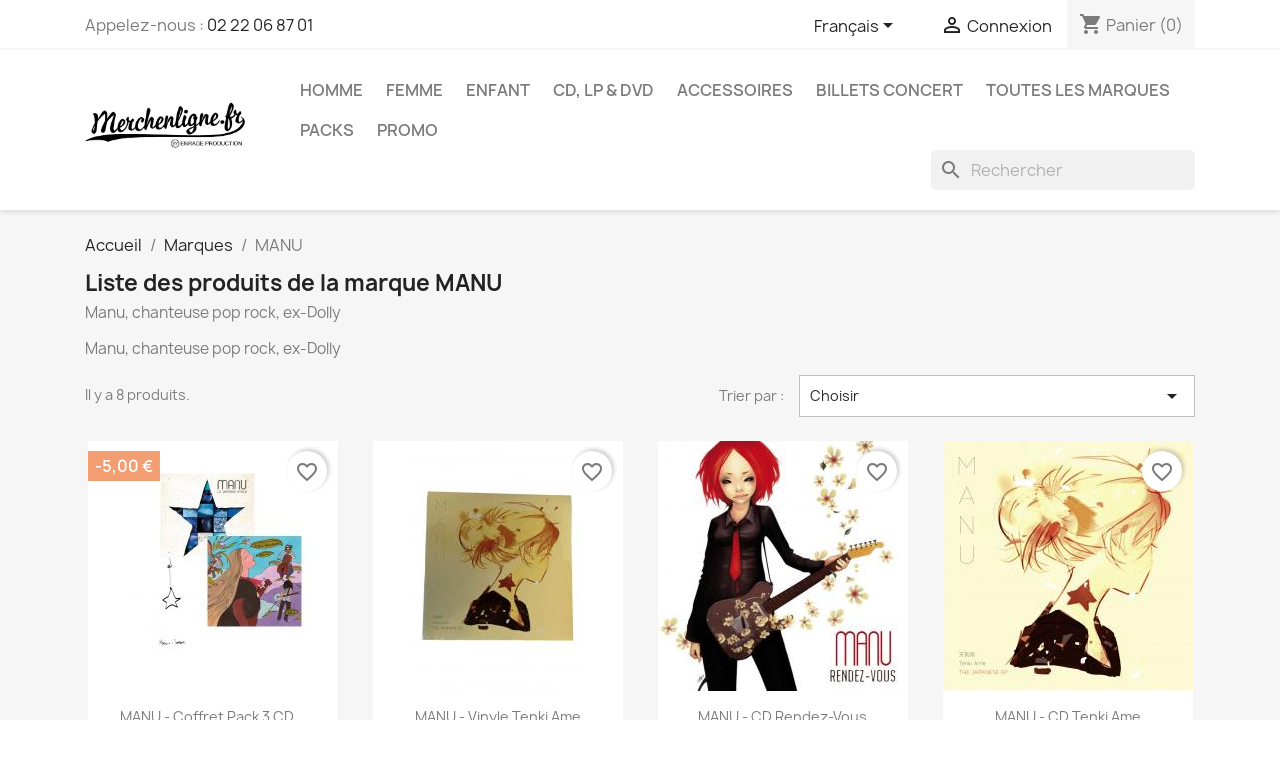

--- FILE ---
content_type: text/html; charset=utf-8
request_url: https://www.merchenligne.fr/enrage/fr/9_manu
body_size: 13067
content:
<!doctype html>
<html lang="fr-FR">

  <head>
    
      
  <meta charset="utf-8">


  <meta http-equiv="x-ua-compatible" content="ie=edge">



  <title>MANU</title>
  
    
  
  <meta name="description" content="manu">
  <meta name="keywords" content="manu ex dolly ;">
        <link rel="canonical" href="https://www.merchenligne.fr/enrage/fr/9_manu">
    
          <link rel="alternate" href="https://www.merchenligne.fr/enrage/fr/9_manu" hreflang="fr">
          <link rel="alternate" href="https://www.merchenligne.fr/enrage/en/9_manu" hreflang="en-us">
          <link rel="alternate" href="https://www.merchenligne.fr/enrage/qc/9_manu" hreflang="fr-ca">
      
  
  
    <script type="application/ld+json">
  {
    "@context": "https://schema.org",
    "@type": "Organization",
    "name" : "ENRAGE CORPORATION  - MERCHENLIGNE.FR",
    "url" : "https://www.merchenligne.fr/enrage/fr/"
         ,"logo": {
        "@type": "ImageObject",
        "url":"https://www.merchenligne.fr/enrage/img/les-enrages-productions-logo-1549898697.jpg"
      }
      }
</script>

<script type="application/ld+json">
  {
    "@context": "https://schema.org",
    "@type": "WebPage",
    "isPartOf": {
      "@type": "WebSite",
      "url":  "https://www.merchenligne.fr/enrage/fr/",
      "name": "ENRAGE CORPORATION  - MERCHENLIGNE.FR"
    },
    "name": "MANU",
    "url":  "https://www.merchenligne.fr/enrage/fr/9_manu"
  }
</script>


  <script type="application/ld+json">
    {
      "@context": "https://schema.org",
      "@type": "BreadcrumbList",
      "itemListElement": [
                  {
            "@type": "ListItem",
            "position": 1,
            "name": "Accueil",
            "item": "https://www.merchenligne.fr/enrage/fr/"
          },                  {
            "@type": "ListItem",
            "position": 2,
            "name": "Marques",
            "item": "https://www.merchenligne.fr/enrage/fr/marques"
          },                  {
            "@type": "ListItem",
            "position": 3,
            "name": "MANU",
            "item": "https://www.merchenligne.fr/enrage/fr/9_manu"
          }              ]
    }
  </script>
  
  
  
  <script type="application/ld+json">
  {
    "@context": "https://schema.org",
    "@type": "ItemList",
    "itemListElement": [
          {
        "@type": "ListItem",
        "position": 1,
        "name": "MANU - Coffret pack 3 CD Entre deux eaux, L&#039;horizon &amp; La dernière étoile",
        "url": "https://www.merchenligne.fr/enrage/fr/cd-dvd-lp/1449-cd-manu-coffret.html"
      },          {
        "@type": "ListItem",
        "position": 2,
        "name": "MANU - Vinyle Tenki Ame",
        "url": "https://www.merchenligne.fr/enrage/fr/cd-dvd-lp/1378-lp-manu-tenki-ame.html"
      },          {
        "@type": "ListItem",
        "position": 3,
        "name": "MANU - CD Rendez-vous",
        "url": "https://www.merchenligne.fr/enrage/fr/cd-dvd-lp/1377-cd-.html"
      },          {
        "@type": "ListItem",
        "position": 4,
        "name": "MANU - CD Tenki Ame",
        "url": "https://www.merchenligne.fr/enrage/fr/cd-dvd-lp/1376-cd-manu-tenki-ame.html"
      },          {
        "@type": "ListItem",
        "position": 5,
        "name": "MANU - CD La Vérité",
        "url": "https://www.merchenligne.fr/enrage/fr/cd-dvd-lp/1375-cd-la-verite.html"
      },          {
        "@type": "ListItem",
        "position": 6,
        "name": "MANU - CD La Dernière Etoile",
        "url": "https://www.merchenligne.fr/enrage/fr/cd-dvd-lp/1374-cd-la-derniere-etoile.html"
      },          {
        "@type": "ListItem",
        "position": 7,
        "name": "MANU - CD L&#039;Horizon",
        "url": "https://www.merchenligne.fr/enrage/fr/cd-dvd-lp/1373-cd-manu-l-horizon.html"
      },          {
        "@type": "ListItem",
        "position": 8,
        "name": "MANU - CD Entre Deux Eaux",
        "url": "https://www.merchenligne.fr/enrage/fr/cd-dvd-lp/1372-cd-manu-entre-deux-eaux.html"
      }        ]
  }
</script>

  
  
    
  

  
    <meta property="og:title" content="MANU" />
    <meta property="og:description" content="manu" />
    <meta property="og:url" content="https://www.merchenligne.fr/enrage/fr/9_manu" />
    <meta property="og:site_name" content="ENRAGE CORPORATION  - MERCHENLIGNE.FR" />
    <meta property="og:type" content="website" />    



  <meta name="viewport" content="width=device-width, initial-scale=1">



  <link rel="icon" type="image/vnd.microsoft.icon" href="https://www.merchenligne.fr/enrage/img/favicon-1.ico?1553615159">
  <link rel="shortcut icon" type="image/x-icon" href="https://www.merchenligne.fr/enrage/img/favicon-1.ico?1553615159">



    <link rel="stylesheet" href="https://www.merchenligne.fr/enrage/themes/classic/assets/css/theme.css" type="text/css" media="all">
  <link rel="stylesheet" href="https://www.merchenligne.fr/enrage/modules/blockreassurance/views/dist/front.css" type="text/css" media="all">
  <link rel="stylesheet" href="https://www.merchenligne.fr/enrage/modules/ps_socialfollow/views/css/ps_socialfollow.css" type="text/css" media="all">
  <link rel="stylesheet" href="https://www.merchenligne.fr/enrage/modules/ps_searchbar/ps_searchbar.css" type="text/css" media="all">
  <link rel="stylesheet" href="https://www.merchenligne.fr/enrage/modules/ps_facetedsearch/views/dist/front.css" type="text/css" media="all">
  <link rel="stylesheet" href="https://www.merchenligne.fr/enrage/modules/productcomments/views/css/productcomments.css" type="text/css" media="all">
  <link rel="stylesheet" href="https://www.merchenligne.fr/enrage/js/jquery/ui/themes/base/minified/jquery-ui.min.css" type="text/css" media="all">
  <link rel="stylesheet" href="https://www.merchenligne.fr/enrage/js/jquery/ui/themes/base/minified/jquery.ui.theme.min.css" type="text/css" media="all">
  <link rel="stylesheet" href="https://www.merchenligne.fr/enrage/modules/blockwishlist/public/wishlist.css" type="text/css" media="all">
  <link rel="stylesheet" href="https://www.merchenligne.fr/enrage/modules/ps_imageslider/css/homeslider.css" type="text/css" media="all">




  

  <script type="text/javascript">
        var blockwishlistController = "https:\/\/www.merchenligne.fr\/enrage\/fr\/module\/blockwishlist\/action";
        var prestashop = {"cart":{"products":[],"totals":{"total":{"type":"total","label":"Total","amount":0,"value":"0,00\u00a0\u20ac"},"total_including_tax":{"type":"total","label":"Total TTC","amount":0,"value":"0,00\u00a0\u20ac"},"total_excluding_tax":{"type":"total","label":"Total HT :","amount":0,"value":"0,00\u00a0\u20ac"}},"subtotals":{"products":{"type":"products","label":"Sous-total","amount":0,"value":"0,00\u00a0\u20ac"},"discounts":null,"shipping":{"type":"shipping","label":"Livraison","amount":0,"value":""},"tax":null},"products_count":0,"summary_string":"0 articles","vouchers":{"allowed":1,"added":[]},"discounts":[],"minimalPurchase":0.5,"minimalPurchaseRequired":"Un montant total de 0,50\u00a0\u20ac HT minimum est requis pour valider votre commande. Le montant actuel de votre commande est de 0,00\u00a0\u20ac HT."},"currency":{"id":1,"name":"Euro","iso_code":"EUR","iso_code_num":"978","sign":"\u20ac"},"customer":{"lastname":null,"firstname":null,"email":null,"birthday":null,"newsletter":null,"newsletter_date_add":null,"optin":null,"website":null,"company":null,"siret":null,"ape":null,"is_logged":false,"gender":{"type":null,"name":null},"addresses":[]},"country":{"id_zone":"9","id_currency":"0","call_prefix":"33","iso_code":"FR","active":"1","contains_states":"0","need_identification_number":"0","need_zip_code":"1","zip_code_format":"NNNNN","display_tax_label":"1","name":"France","id":8},"language":{"name":"Fran\u00e7ais (French)","iso_code":"fr","locale":"fr-FR","language_code":"fr","active":"1","is_rtl":"0","date_format_lite":"d\/m\/Y","date_format_full":"d\/m\/Y H:i:s","id":1},"page":{"title":"","canonical":"https:\/\/www.merchenligne.fr\/enrage\/fr\/9_manu","meta":{"title":"MANU","description":"manu","keywords":"manu ex dolly ;","robots":"index"},"page_name":"manufacturer","body_classes":{"lang-fr":true,"lang-rtl":false,"country-FR":true,"currency-EUR":true,"layout-full-width":true,"page-manufacturer":true,"tax-display-enabled":true,"page-customer-account":false,"manufacturer-id-9":true,"manufacturer-MANU":true},"admin_notifications":[],"password-policy":{"feedbacks":{"0":"Tr\u00e8s faible","1":"Faible","2":"Moyenne","3":"Fort","4":"Tr\u00e8s fort","Straight rows of keys are easy to guess":"Les suites de touches sur le clavier sont faciles \u00e0 deviner","Short keyboard patterns are easy to guess":"Les mod\u00e8les courts sur le clavier sont faciles \u00e0 deviner.","Use a longer keyboard pattern with more turns":"Utilisez une combinaison de touches plus longue et plus complexe.","Repeats like \"aaa\" are easy to guess":"Les r\u00e9p\u00e9titions (ex. : \"aaa\") sont faciles \u00e0 deviner.","Repeats like \"abcabcabc\" are only slightly harder to guess than \"abc\"":"Les r\u00e9p\u00e9titions (ex. : \"abcabcabc\") sont seulement un peu plus difficiles \u00e0 deviner que \"abc\".","Sequences like abc or 6543 are easy to guess":"Les s\u00e9quences (ex. : abc ou 6543) sont faciles \u00e0 deviner.","Recent years are easy to guess":"Les ann\u00e9es r\u00e9centes sont faciles \u00e0 deviner.","Dates are often easy to guess":"Les dates sont souvent faciles \u00e0 deviner.","This is a top-10 common password":"Ce mot de passe figure parmi les 10 mots de passe les plus courants.","This is a top-100 common password":"Ce mot de passe figure parmi les 100 mots de passe les plus courants.","This is a very common password":"Ceci est un mot de passe tr\u00e8s courant.","This is similar to a commonly used password":"Ce mot de passe est similaire \u00e0 un mot de passe couramment utilis\u00e9.","A word by itself is easy to guess":"Un mot seul est facile \u00e0 deviner.","Names and surnames by themselves are easy to guess":"Les noms et les surnoms seuls sont faciles \u00e0 deviner.","Common names and surnames are easy to guess":"Les noms et les pr\u00e9noms courants sont faciles \u00e0 deviner.","Use a few words, avoid common phrases":"Utilisez quelques mots, \u00e9vitez les phrases courantes.","No need for symbols, digits, or uppercase letters":"Pas besoin de symboles, de chiffres ou de majuscules.","Avoid repeated words and characters":"\u00c9viter de r\u00e9p\u00e9ter les mots et les caract\u00e8res.","Avoid sequences":"\u00c9viter les s\u00e9quences.","Avoid recent years":"\u00c9vitez les ann\u00e9es r\u00e9centes.","Avoid years that are associated with you":"\u00c9vitez les ann\u00e9es qui vous sont associ\u00e9es.","Avoid dates and years that are associated with you":"\u00c9vitez les dates et les ann\u00e9es qui vous sont associ\u00e9es.","Capitalization doesn't help very much":"Les majuscules ne sont pas tr\u00e8s utiles.","All-uppercase is almost as easy to guess as all-lowercase":"Un mot de passe tout en majuscules est presque aussi facile \u00e0 deviner qu'un mot de passe tout en minuscules.","Reversed words aren't much harder to guess":"Les mots invers\u00e9s ne sont pas beaucoup plus difficiles \u00e0 deviner.","Predictable substitutions like '@' instead of 'a' don't help very much":"Les substitutions pr\u00e9visibles comme '\"@\" au lieu de \"a\" n'aident pas beaucoup.","Add another word or two. Uncommon words are better.":"Ajoutez un autre mot ou deux. Pr\u00e9f\u00e9rez les mots peu courants."}}},"shop":{"name":"ENRAGE CORPORATION  - MERCHENLIGNE.FR","logo":"https:\/\/www.merchenligne.fr\/enrage\/img\/les-enrages-productions-logo-1549898697.jpg","stores_icon":"https:\/\/www.merchenligne.fr\/enrage\/img\/logo_stores.png","favicon":"https:\/\/www.merchenligne.fr\/enrage\/img\/favicon-1.ico"},"core_js_public_path":"\/themes\/","urls":{"base_url":"https:\/\/www.merchenligne.fr\/enrage\/","current_url":"https:\/\/www.merchenligne.fr\/enrage\/fr\/9_manu","shop_domain_url":"https:\/\/www.merchenligne.fr","img_ps_url":"https:\/\/www.merchenligne.fr\/enrage\/img\/","img_cat_url":"https:\/\/www.merchenligne.fr\/enrage\/img\/c\/","img_lang_url":"https:\/\/www.merchenligne.fr\/enrage\/img\/l\/","img_prod_url":"https:\/\/www.merchenligne.fr\/enrage\/img\/p\/","img_manu_url":"https:\/\/www.merchenligne.fr\/enrage\/img\/m\/","img_sup_url":"https:\/\/www.merchenligne.fr\/enrage\/img\/su\/","img_ship_url":"https:\/\/www.merchenligne.fr\/enrage\/img\/s\/","img_store_url":"https:\/\/www.merchenligne.fr\/enrage\/img\/st\/","img_col_url":"https:\/\/www.merchenligne.fr\/enrage\/img\/co\/","img_url":"https:\/\/www.merchenligne.fr\/enrage\/themes\/classic\/assets\/img\/","css_url":"https:\/\/www.merchenligne.fr\/enrage\/themes\/classic\/assets\/css\/","js_url":"https:\/\/www.merchenligne.fr\/enrage\/themes\/classic\/assets\/js\/","pic_url":"https:\/\/www.merchenligne.fr\/enrage\/upload\/","theme_assets":"https:\/\/www.merchenligne.fr\/enrage\/themes\/classic\/assets\/","theme_dir":"https:\/\/www.merchenligne.fr\/enrage\/themes\/classic\/","pages":{"address":"https:\/\/www.merchenligne.fr\/enrage\/fr\/adresse","addresses":"https:\/\/www.merchenligne.fr\/enrage\/fr\/adresses","authentication":"https:\/\/www.merchenligne.fr\/enrage\/fr\/connexion","manufacturer":"https:\/\/www.merchenligne.fr\/enrage\/fr\/marques","cart":"https:\/\/www.merchenligne.fr\/enrage\/fr\/panier","category":"https:\/\/www.merchenligne.fr\/enrage\/fr\/index.php?controller=category","cms":"https:\/\/www.merchenligne.fr\/enrage\/fr\/index.php?controller=cms","contact":"https:\/\/www.merchenligne.fr\/enrage\/fr\/nous-contacter","discount":"https:\/\/www.merchenligne.fr\/enrage\/fr\/reduction","guest_tracking":"https:\/\/www.merchenligne.fr\/enrage\/fr\/suivi-commande-invite","history":"https:\/\/www.merchenligne.fr\/enrage\/fr\/historique-commandes","identity":"https:\/\/www.merchenligne.fr\/enrage\/fr\/identite","index":"https:\/\/www.merchenligne.fr\/enrage\/fr\/","my_account":"https:\/\/www.merchenligne.fr\/enrage\/fr\/mon-compte","order_confirmation":"https:\/\/www.merchenligne.fr\/enrage\/fr\/confirmation-commande","order_detail":"https:\/\/www.merchenligne.fr\/enrage\/fr\/index.php?controller=order-detail","order_follow":"https:\/\/www.merchenligne.fr\/enrage\/fr\/suivi-commande","order":"https:\/\/www.merchenligne.fr\/enrage\/fr\/commande","order_return":"https:\/\/www.merchenligne.fr\/enrage\/fr\/index.php?controller=order-return","order_slip":"https:\/\/www.merchenligne.fr\/enrage\/fr\/avoirs","pagenotfound":"https:\/\/www.merchenligne.fr\/enrage\/fr\/page-introuvable","password":"https:\/\/www.merchenligne.fr\/enrage\/fr\/recuperation-mot-de-passe","pdf_invoice":"https:\/\/www.merchenligne.fr\/enrage\/fr\/index.php?controller=pdf-invoice","pdf_order_return":"https:\/\/www.merchenligne.fr\/enrage\/fr\/index.php?controller=pdf-order-return","pdf_order_slip":"https:\/\/www.merchenligne.fr\/enrage\/fr\/index.php?controller=pdf-order-slip","prices_drop":"https:\/\/www.merchenligne.fr\/enrage\/fr\/promotions","product":"https:\/\/www.merchenligne.fr\/enrage\/fr\/index.php?controller=product","registration":"https:\/\/www.merchenligne.fr\/enrage\/fr\/index.php?controller=registration","search":"https:\/\/www.merchenligne.fr\/enrage\/fr\/recherche","sitemap":"https:\/\/www.merchenligne.fr\/enrage\/fr\/Plan du site","stores":"https:\/\/www.merchenligne.fr\/enrage\/fr\/magasins","supplier":"https:\/\/www.merchenligne.fr\/enrage\/fr\/fournisseur","new_products":"https:\/\/www.merchenligne.fr\/enrage\/fr\/nouveaux-produits","brands":"https:\/\/www.merchenligne.fr\/enrage\/fr\/marques","register":"https:\/\/www.merchenligne.fr\/enrage\/fr\/index.php?controller=registration","order_login":"https:\/\/www.merchenligne.fr\/enrage\/fr\/commande?login=1"},"alternative_langs":{"fr":"https:\/\/www.merchenligne.fr\/enrage\/fr\/9_manu","en-us":"https:\/\/www.merchenligne.fr\/enrage\/en\/9_manu","fr-ca":"https:\/\/www.merchenligne.fr\/enrage\/qc\/9_manu"},"actions":{"logout":"https:\/\/www.merchenligne.fr\/enrage\/fr\/?mylogout="},"no_picture_image":{"bySize":{"small_default":{"url":"https:\/\/www.merchenligne.fr\/enrage\/img\/p\/fr-default-small_default.jpg","width":98,"height":98},"cart_default":{"url":"https:\/\/www.merchenligne.fr\/enrage\/img\/p\/fr-default-cart_default.jpg","width":125,"height":125},"home_default":{"url":"https:\/\/www.merchenligne.fr\/enrage\/img\/p\/fr-default-home_default.jpg","width":250,"height":250},"medium_default":{"url":"https:\/\/www.merchenligne.fr\/enrage\/img\/p\/fr-default-medium_default.jpg","width":452,"height":452},"large_default":{"url":"https:\/\/www.merchenligne.fr\/enrage\/img\/p\/fr-default-large_default.jpg","width":800,"height":800}},"small":{"url":"https:\/\/www.merchenligne.fr\/enrage\/img\/p\/fr-default-small_default.jpg","width":98,"height":98},"medium":{"url":"https:\/\/www.merchenligne.fr\/enrage\/img\/p\/fr-default-home_default.jpg","width":250,"height":250},"large":{"url":"https:\/\/www.merchenligne.fr\/enrage\/img\/p\/fr-default-large_default.jpg","width":800,"height":800},"legend":""}},"configuration":{"display_taxes_label":true,"display_prices_tax_incl":true,"is_catalog":false,"show_prices":true,"opt_in":{"partner":false},"quantity_discount":{"type":"price","label":"Prix unitaire"},"voucher_enabled":1,"return_enabled":1},"field_required":[],"breadcrumb":{"links":[{"title":"Accueil","url":"https:\/\/www.merchenligne.fr\/enrage\/fr\/"},{"title":"Marques","url":"https:\/\/www.merchenligne.fr\/enrage\/fr\/marques"},{"title":"MANU","url":"https:\/\/www.merchenligne.fr\/enrage\/fr\/9_manu"}],"count":3},"link":{"protocol_link":"https:\/\/","protocol_content":"https:\/\/"},"time":1769289797,"static_token":"16629954cb78c694ba96b48ace6166a3","token":"64d2e342860a85658d711814f07ab065","debug":false};
        var productsAlreadyTagged = [];
        var psemailsubscription_subscription = "https:\/\/www.merchenligne.fr\/enrage\/fr\/module\/ps_emailsubscription\/subscription";
        var psr_icon_color = "#F19D76";
        var removeFromWishlistUrl = "https:\/\/www.merchenligne.fr\/enrage\/fr\/module\/blockwishlist\/action?action=deleteProductFromWishlist";
        var wishlistAddProductToCartUrl = "https:\/\/www.merchenligne.fr\/enrage\/fr\/module\/blockwishlist\/action?action=addProductToCart";
        var wishlistUrl = "https:\/\/www.merchenligne.fr\/enrage\/fr\/module\/blockwishlist\/view";
      </script>



  


    
  </head>

  <body id="manufacturer" class="lang-fr country-fr currency-eur layout-full-width page-manufacturer tax-display-enabled manufacturer-id-9 manufacturer-manu">

    
      
    

    <main>
      
              

      <header id="header">
        
          
  <div class="header-banner">
    
  </div>



  <nav class="header-nav">
    <div class="container">
      <div class="row">
        <div class="hidden-sm-down">
          <div class="col-md-5 col-xs-12">
            <div id="_desktop_contact_link">
  <div id="contact-link">
                Appelez-nous : <a href='tel:0222068701'>02 22 06 87 01</a>
      </div>
</div>

          </div>
          <div class="col-md-7 right-nav">
              <div id="_desktop_language_selector">
  <div class="language-selector-wrapper">
    <span id="language-selector-label" class="hidden-md-up">Langue :</span>
    <div class="language-selector dropdown js-dropdown">
      <button data-toggle="dropdown" class="hidden-sm-down btn-unstyle" aria-haspopup="true" aria-expanded="false" aria-label="Sélecteur de langue">
        <span class="expand-more">Français</span>
        <i class="material-icons expand-more">&#xE5C5;</i>
      </button>
      <ul class="dropdown-menu hidden-sm-down" aria-labelledby="language-selector-label">
                  <li  class="current" >
            <a href="https://www.merchenligne.fr/enrage/fr/9_manu" class="dropdown-item" data-iso-code="fr">Français</a>
          </li>
                  <li >
            <a href="https://www.merchenligne.fr/enrage/en/9_manu" class="dropdown-item" data-iso-code="en">English</a>
          </li>
                  <li >
            <a href="https://www.merchenligne.fr/enrage/qc/9_manu" class="dropdown-item" data-iso-code="qc">Français CA</a>
          </li>
              </ul>
      <select class="link hidden-md-up" aria-labelledby="language-selector-label">
                  <option value="https://www.merchenligne.fr/enrage/fr/9_manu" selected="selected" data-iso-code="fr">
            Français
          </option>
                  <option value="https://www.merchenligne.fr/enrage/en/9_manu" data-iso-code="en">
            English
          </option>
                  <option value="https://www.merchenligne.fr/enrage/qc/9_manu" data-iso-code="qc">
            Français CA
          </option>
              </select>
    </div>
  </div>
</div>
<div id="_desktop_user_info">
  <div class="user-info">
          <a
        href="https://www.merchenligne.fr/enrage/fr/connexion?back=https%3A%2F%2Fwww.merchenligne.fr%2Fenrage%2Ffr%2F9_manu"
        title="Identifiez-vous"
        rel="nofollow"
      >
        <i class="material-icons">&#xE7FF;</i>
        <span class="hidden-sm-down">Connexion</span>
      </a>
      </div>
</div>
<div id="_desktop_cart">
  <div class="blockcart cart-preview inactive" data-refresh-url="//www.merchenligne.fr/enrage/fr/module/ps_shoppingcart/ajax">
    <div class="header">
              <i class="material-icons shopping-cart" aria-hidden="true">shopping_cart</i>
        <span class="hidden-sm-down">Panier</span>
        <span class="cart-products-count">(0)</span>
          </div>
  </div>
</div>

          </div>
        </div>
        <div class="hidden-md-up text-sm-center mobile">
          <div class="float-xs-left" id="menu-icon">
            <i class="material-icons d-inline">&#xE5D2;</i>
          </div>
          <div class="float-xs-right" id="_mobile_cart"></div>
          <div class="float-xs-right" id="_mobile_user_info"></div>
          <div class="top-logo" id="_mobile_logo"></div>
          <div class="clearfix"></div>
        </div>
      </div>
    </div>
  </nav>



  <div class="header-top">
    <div class="container">
       <div class="row">
        <div class="col-md-2 hidden-sm-down" id="_desktop_logo">
                                    
  <a href="https://www.merchenligne.fr/enrage/fr/">
    <img
      class="logo img-fluid"
      src="https://www.merchenligne.fr/enrage/img/les-enrages-productions-logo-1549898697.jpg"
      alt="ENRAGE CORPORATION  - MERCHENLIGNE.FR"
      width="2000"
      height="846">
  </a>

                              </div>
        <div class="header-top-right col-md-10 col-sm-12 position-static">
          

<div class="menu js-top-menu position-static hidden-sm-down" id="_desktop_top_menu">
    
          <ul class="top-menu" id="top-menu" data-depth="0">
                    <li class="category" id="category-1025">
                          <a
                class="dropdown-item"
                href="https://www.merchenligne.fr/enrage/fr/1025-homme" data-depth="0"
                              >
                                                                      <span class="float-xs-right hidden-md-up">
                    <span data-target="#top_sub_menu_45441" data-toggle="collapse" class="navbar-toggler collapse-icons">
                      <i class="material-icons add">&#xE313;</i>
                      <i class="material-icons remove">&#xE316;</i>
                    </span>
                  </span>
                                Homme
              </a>
                            <div  class="popover sub-menu js-sub-menu collapse" id="top_sub_menu_45441">
                
          <ul class="top-menu"  data-depth="1">
                    <li class="category" id="category-1027">
                          <a
                class="dropdown-item dropdown-submenu"
                href="https://www.merchenligne.fr/enrage/fr/1027-t-shirts-hommes" data-depth="1"
                              >
                                T-shirts
              </a>
                          </li>
                    <li class="category" id="category-1038">
                          <a
                class="dropdown-item dropdown-submenu"
                href="https://www.merchenligne.fr/enrage/fr/1038-sweats" data-depth="1"
                              >
                                Sweats
              </a>
                          </li>
                    <li class="category" id="category-1035">
                          <a
                class="dropdown-item dropdown-submenu"
                href="https://www.merchenligne.fr/enrage/fr/1035-polos" data-depth="1"
                              >
                                Polos
              </a>
                          </li>
              </ul>
    
              </div>
                          </li>
                    <li class="category" id="category-1026">
                          <a
                class="dropdown-item"
                href="https://www.merchenligne.fr/enrage/fr/1026-femmes" data-depth="0"
                              >
                                                                      <span class="float-xs-right hidden-md-up">
                    <span data-target="#top_sub_menu_86659" data-toggle="collapse" class="navbar-toggler collapse-icons">
                      <i class="material-icons add">&#xE313;</i>
                      <i class="material-icons remove">&#xE316;</i>
                    </span>
                  </span>
                                Femme
              </a>
                            <div  class="popover sub-menu js-sub-menu collapse" id="top_sub_menu_86659">
                
          <ul class="top-menu"  data-depth="1">
                    <li class="category" id="category-1033">
                          <a
                class="dropdown-item dropdown-submenu"
                href="https://www.merchenligne.fr/enrage/fr/1033-t-shirts-femme" data-depth="1"
                              >
                                T-shirts
              </a>
                          </li>
                    <li class="category" id="category-1036">
                          <a
                class="dropdown-item dropdown-submenu"
                href="https://www.merchenligne.fr/enrage/fr/1036-polos" data-depth="1"
                              >
                                Polos
              </a>
                          </li>
                    <li class="category" id="category-1040">
                          <a
                class="dropdown-item dropdown-submenu"
                href="https://www.merchenligne.fr/enrage/fr/1040-sweats_femme" data-depth="1"
                              >
                                Sweats
              </a>
                          </li>
                    <li class="category" id="category-1039">
                          <a
                class="dropdown-item dropdown-submenu"
                href="https://www.merchenligne.fr/enrage/fr/1039-robes" data-depth="1"
                              >
                                Robes
              </a>
                          </li>
              </ul>
    
              </div>
                          </li>
                    <li class="category" id="category-1034">
                          <a
                class="dropdown-item"
                href="https://www.merchenligne.fr/enrage/fr/1034-enfant" data-depth="0"
                              >
                                Enfant
              </a>
                          </li>
                    <li class="category" id="category-1001">
                          <a
                class="dropdown-item"
                href="https://www.merchenligne.fr/enrage/fr/1001-cd-dvd-lp" data-depth="0"
                              >
                                                                      <span class="float-xs-right hidden-md-up">
                    <span data-target="#top_sub_menu_83632" data-toggle="collapse" class="navbar-toggler collapse-icons">
                      <i class="material-icons add">&#xE313;</i>
                      <i class="material-icons remove">&#xE316;</i>
                    </span>
                  </span>
                                CD, LP &amp; DVD
              </a>
                            <div  class="popover sub-menu js-sub-menu collapse" id="top_sub_menu_83632">
                
          <ul class="top-menu"  data-depth="1">
                    <li class="category" id="category-1077">
                          <a
                class="dropdown-item dropdown-submenu"
                href="https://www.merchenligne.fr/enrage/fr/1077-cd" data-depth="1"
                              >
                                CD
              </a>
                          </li>
                    <li class="category" id="category-1078">
                          <a
                class="dropdown-item dropdown-submenu"
                href="https://www.merchenligne.fr/enrage/fr/1078-lp" data-depth="1"
                              >
                                LP
              </a>
                          </li>
                    <li class="category" id="category-1079">
                          <a
                class="dropdown-item dropdown-submenu"
                href="https://www.merchenligne.fr/enrage/fr/1079-dvd" data-depth="1"
                              >
                                DVD
              </a>
                          </li>
                    <li class="category" id="category-1080">
                          <a
                class="dropdown-item dropdown-submenu"
                href="https://www.merchenligne.fr/enrage/fr/1080-cassettes" data-depth="1"
                              >
                                Cassette
              </a>
                          </li>
              </ul>
    
              </div>
                          </li>
                    <li class="category" id="category-1002">
                          <a
                class="dropdown-item"
                href="https://www.merchenligne.fr/enrage/fr/1002-accessoires" data-depth="0"
                              >
                                                                      <span class="float-xs-right hidden-md-up">
                    <span data-target="#top_sub_menu_63316" data-toggle="collapse" class="navbar-toggler collapse-icons">
                      <i class="material-icons add">&#xE313;</i>
                      <i class="material-icons remove">&#xE316;</i>
                    </span>
                  </span>
                                Accessoires
              </a>
                            <div  class="popover sub-menu js-sub-menu collapse" id="top_sub_menu_63316">
                
          <ul class="top-menu"  data-depth="1">
                    <li class="category" id="category-1005">
                          <a
                class="dropdown-item dropdown-submenu"
                href="https://www.merchenligne.fr/enrage/fr/1005-divers" data-depth="1"
                              >
                                Divers
              </a>
                          </li>
                    <li class="category" id="category-1010">
                          <a
                class="dropdown-item dropdown-submenu"
                href="https://www.merchenligne.fr/enrage/fr/1010-patchs" data-depth="1"
                              >
                                Patchs
              </a>
                          </li>
                    <li class="category" id="category-1037">
                          <a
                class="dropdown-item dropdown-submenu"
                href="https://www.merchenligne.fr/enrage/fr/1037-casquette-bonnets" data-depth="1"
                              >
                                Casquettes &amp; Bonnets
              </a>
                          </li>
                    <li class="category" id="category-1009">
                          <a
                class="dropdown-item dropdown-submenu"
                href="https://www.merchenligne.fr/enrage/fr/1009-affiches" data-depth="1"
                              >
                                Affiches
              </a>
                          </li>
                    <li class="category" id="category-1081">
                          <a
                class="dropdown-item dropdown-submenu"
                href="https://www.merchenligne.fr/enrage/fr/1081-bieres" data-depth="1"
                              >
                                Bières
              </a>
                          </li>
              </ul>
    
              </div>
                          </li>
                    <li class="category" id="category-1000">
                          <a
                class="dropdown-item"
                href="https://www.merchenligne.fr/enrage/fr/1000-billet-concert" data-depth="0"
                              >
                                Billets concert
              </a>
                          </li>
                    <li class="manufacturers" id="manufacturers">
                          <a
                class="dropdown-item"
                href="https://www.merchenligne.fr/enrage/fr/marques" data-depth="0"
                              >
                                                                      <span class="float-xs-right hidden-md-up">
                    <span data-target="#top_sub_menu_4742" data-toggle="collapse" class="navbar-toggler collapse-icons">
                      <i class="material-icons add">&#xE313;</i>
                      <i class="material-icons remove">&#xE316;</i>
                    </span>
                  </span>
                                Toutes les marques
              </a>
                            <div  class="popover sub-menu js-sub-menu collapse" id="top_sub_menu_4742">
                
          <ul class="top-menu"  data-depth="1">
                    <li class="manufacturer" id="manufacturer-6">
                          <a
                class="dropdown-item dropdown-submenu"
                href="https://www.merchenligne.fr/enrage/fr/6_divers-artistes" data-depth="1"
                              >
                                DIVERS ARTISTES
              </a>
                          </li>
                    <li class="manufacturer" id="manufacturer-11">
                          <a
                class="dropdown-item dropdown-submenu"
                href="https://www.merchenligne.fr/enrage/fr/11_elmer-food-beat" data-depth="1"
                              >
                                ELMER FOOD BEAT
              </a>
                          </li>
                    <li class="manufacturer" id="manufacturer-5">
                          <a
                class="dropdown-item dropdown-submenu"
                href="https://www.merchenligne.fr/enrage/fr/5_le-bal-des-enrages" data-depth="1"
                              >
                                LE BAL DES ENRAGES
              </a>
                          </li>
                    <li class="manufacturer current " id="manufacturer-9">
                          <a
                class="dropdown-item dropdown-submenu"
                href="https://www.merchenligne.fr/enrage/fr/9_manu" data-depth="1"
                              >
                                MANU
              </a>
                          </li>
                    <li class="manufacturer" id="manufacturer-10">
                          <a
                class="dropdown-item dropdown-submenu"
                href="https://www.merchenligne.fr/enrage/fr/10_nashville-pussy" data-depth="1"
                              >
                                NASHVILLE PUSSY
              </a>
                          </li>
                    <li class="manufacturer" id="manufacturer-7">
                          <a
                class="dropdown-item dropdown-submenu"
                href="https://www.merchenligne.fr/enrage/fr/7_no-one-is-innocent" data-depth="1"
                              >
                                NO ONE IS INNOCENT
              </a>
                          </li>
                    <li class="manufacturer" id="manufacturer-8">
                          <a
                class="dropdown-item dropdown-submenu"
                href="https://www.merchenligne.fr/enrage/fr/8_sons-of-o-flaherty" data-depth="1"
                              >
                                SONS OF O&#039;FLAHERTY
              </a>
                          </li>
                    <li class="manufacturer" id="manufacturer-1">
                          <a
                class="dropdown-item dropdown-submenu"
                href="https://www.merchenligne.fr/enrage/fr/1_tagada-jones" data-depth="1"
                              >
                                TAGADA JONES
              </a>
                          </li>
                    <li class="manufacturer" id="manufacturer-3">
                          <a
                class="dropdown-item dropdown-submenu"
                href="https://www.merchenligne.fr/enrage/fr/3_ultra-vomit" data-depth="1"
                              >
                                ULTRA VOMIT
              </a>
                          </li>
              </ul>
    
              </div>
                          </li>
                    <li class="category" id="category-1084">
                          <a
                class="dropdown-item"
                href="https://www.merchenligne.fr/enrage/fr/1084-packs" data-depth="0"
                              >
                                Packs
              </a>
                          </li>
                    <li class="category" id="category-1085">
                          <a
                class="dropdown-item"
                href="https://www.merchenligne.fr/enrage/fr/1085-promo" data-depth="0"
                              >
                                Promo
              </a>
                          </li>
              </ul>
    
    <div class="clearfix"></div>
</div>
<div id="search_widget" class="search-widgets" data-search-controller-url="//www.merchenligne.fr/enrage/fr/recherche">
  <form method="get" action="//www.merchenligne.fr/enrage/fr/recherche">
    <input type="hidden" name="controller" value="search">
    <i class="material-icons search" aria-hidden="true">search</i>
    <input type="text" name="s" value="" placeholder="Rechercher" aria-label="Rechercher">
    <i class="material-icons clear" aria-hidden="true">clear</i>
  </form>
</div>

        </div>
      </div>
      <div id="mobile_top_menu_wrapper" class="row hidden-md-up" style="display:none;">
        <div class="js-top-menu mobile" id="_mobile_top_menu"></div>
        <div class="js-top-menu-bottom">
          <div id="_mobile_currency_selector"></div>
          <div id="_mobile_language_selector"></div>
          <div id="_mobile_contact_link"></div>
        </div>
      </div>
    </div>
  </div>
  

        
      </header>

      <section id="wrapper">
        
          
<aside id="notifications">
  <div class="notifications-container container">
    
    
    
      </div>
</aside>
        

        
        <div class="container">
          
            <nav data-depth="3" class="breadcrumb">
  <ol>
    
              
          <li>
                          <a href="https://www.merchenligne.fr/enrage/fr/"><span>Accueil</span></a>
                      </li>
        
              
          <li>
                          <a href="https://www.merchenligne.fr/enrage/fr/marques"><span>Marques</span></a>
                      </li>
        
              
          <li>
                          <span>MANU</span>
                      </li>
        
          
  </ol>
</nav>
          

          <div class="row">
            

            
  <div id="content-wrapper" class="js-content-wrapper col-xs-12">
    
    
  <section id="main">

    
  <h1>Liste des produits de la marque MANU</h1>
  <div id="manufacturer-short_description"><p>Manu, chanteuse pop rock, ex-Dolly</p></div>
  <div id="manufacturer-description"><p>Manu, chanteuse pop rock, ex-Dolly</p></div>


    
          
    
    

    <section id="products">
      
        
          <div id="js-product-list-top" class="row products-selection">
  <div class="col-lg-5 hidden-sm-down total-products">
          <p>Il y a 8 produits.</p>
      </div>
  <div class="col-lg-7">
    <div class="row sort-by-row">
      
        <span class="col-sm-3 col-md-5 hidden-sm-down sort-by">Trier par :</span>
<div class="col-xs-12 col-sm-12 col-md-9 products-sort-order dropdown">
  <button
    class="btn-unstyle select-title"
    rel="nofollow"
    data-toggle="dropdown"
    aria-label="Trier par sélection "
    aria-haspopup="true"
    aria-expanded="false">
    Choisir    <i class="material-icons float-xs-right">&#xE5C5;</i>
  </button>
  <div class="dropdown-menu">
          <a
        rel="nofollow"
        href="https://www.merchenligne.fr/enrage/fr/9_manu?order=product.sales.desc"
        class="select-list js-search-link"
      >
        Ventes, ordre décroissant
      </a>
          <a
        rel="nofollow"
        href="https://www.merchenligne.fr/enrage/fr/9_manu?order=product.position.asc"
        class="select-list js-search-link"
      >
        Pertinence
      </a>
          <a
        rel="nofollow"
        href="https://www.merchenligne.fr/enrage/fr/9_manu?order=product.name.asc"
        class="select-list js-search-link"
      >
        Nom, A à Z
      </a>
          <a
        rel="nofollow"
        href="https://www.merchenligne.fr/enrage/fr/9_manu?order=product.name.desc"
        class="select-list js-search-link"
      >
        Nom, Z à A
      </a>
          <a
        rel="nofollow"
        href="https://www.merchenligne.fr/enrage/fr/9_manu?order=product.price.asc"
        class="select-list js-search-link"
      >
        Prix, croissant
      </a>
          <a
        rel="nofollow"
        href="https://www.merchenligne.fr/enrage/fr/9_manu?order=product.price.desc"
        class="select-list js-search-link"
      >
        Prix, décroissant
      </a>
          <a
        rel="nofollow"
        href="https://www.merchenligne.fr/enrage/fr/9_manu?order=product.reference.asc"
        class="select-list js-search-link"
      >
        Référence, A à Z
      </a>
          <a
        rel="nofollow"
        href="https://www.merchenligne.fr/enrage/fr/9_manu?order=product.reference.desc"
        class="select-list js-search-link"
      >
        Référence, Z à A
      </a>
      </div>
</div>
      
          </div>
  </div>
  <div class="col-sm-12 hidden-md-up text-sm-center showing">
    Affichage 1-8 de 8 article(s)
  </div>
</div>
        

        
          <div class="hidden-sm-down">
            <section id="js-active-search-filters" class="hide">
  
    <p class="h6 hidden-xs-up">Filtres actifs</p>
  

  </section>

          </div>
        

        
  <div id="js-product-list">
  
<div class="products row">
            
<div class="js-product product col-xs-12 col-sm-6 col-xl-3">
  <article class="product-miniature js-product-miniature" data-id-product="1449" data-id-product-attribute="0">
    <div class="thumbnail-container">
      <div class="thumbnail-top">
        
                      <a href="https://www.merchenligne.fr/enrage/fr/cd-dvd-lp/1449-cd-manu-coffret.html" class="thumbnail product-thumbnail">
              <picture>
                                                <img
                  src="https://www.merchenligne.fr/enrage/2118-home_default/cd-manu-coffret.jpg"
                  alt="Coffret &quot;Entre deux eaux&quot;, &quot;L&#039;horizon&quot; &amp; &quot;La dernière étoile&quot; - MERCHENLIGNE.FR"
                  loading="lazy"
                  data-full-size-image-url="https://www.merchenligne.fr/enrage/2118-large_default/cd-manu-coffret.jpg"
                  width="250"
                  height="250"
                />
              </picture>
            </a>
                  

        <div class="highlighted-informations no-variants">
          
            <a class="quick-view js-quick-view" href="#" data-link-action="quickview">
              <i class="material-icons search">&#xE8B6;</i> Aperçu rapide
            </a>
          

          
                      
        </div>
      </div>

      <div class="product-description">
        
                      <h2 class="h3 product-title"><a href="https://www.merchenligne.fr/enrage/fr/cd-dvd-lp/1449-cd-manu-coffret.html" content="https://www.merchenligne.fr/enrage/fr/cd-dvd-lp/1449-cd-manu-coffret.html">MANU - Coffret pack 3 CD...</a></h2>
                  

        
                      <div class="product-price-and-shipping">
                              

                <span class="regular-price" aria-label="Prix de base">42,00 €</span>
                                  <span class="discount-amount discount-product">-5,00 €</span>
                              
              

              <span class="price" aria-label="Prix">
                                                  37,00 €
                              </span>

              

              
            </div>
                  

        
          
<div class="product-list-reviews" data-id="1449" data-url="https://www.merchenligne.fr/enrage/fr/module/productcomments/CommentGrade">
  <div class="grade-stars small-stars"></div>
  <div class="comments-nb"></div>
</div>

        
      </div>

      
    <ul class="product-flags js-product-flags">
                    <li class="product-flag discount">-5,00 €</li>
            </ul>

    </div>
  </article>
</div>

            
<div class="js-product product col-xs-12 col-sm-6 col-xl-3">
  <article class="product-miniature js-product-miniature" data-id-product="1378" data-id-product-attribute="0">
    <div class="thumbnail-container">
      <div class="thumbnail-top">
        
                      <a href="https://www.merchenligne.fr/enrage/fr/cd-dvd-lp/1378-lp-manu-tenki-ame.html" class="thumbnail product-thumbnail">
              <picture>
                                                <img
                  src="https://www.merchenligne.fr/enrage/1732-home_default/lp-manu-tenki-ame.jpg"
                  alt="LP - MANU - Tenki Ame - MERCHENLIGNE.FR"
                  loading="lazy"
                  data-full-size-image-url="https://www.merchenligne.fr/enrage/1732-large_default/lp-manu-tenki-ame.jpg"
                  width="250"
                  height="250"
                />
              </picture>
            </a>
                  

        <div class="highlighted-informations no-variants">
          
            <a class="quick-view js-quick-view" href="#" data-link-action="quickview">
              <i class="material-icons search">&#xE8B6;</i> Aperçu rapide
            </a>
          

          
                      
        </div>
      </div>

      <div class="product-description">
        
                      <h2 class="h3 product-title"><a href="https://www.merchenligne.fr/enrage/fr/cd-dvd-lp/1378-lp-manu-tenki-ame.html" content="https://www.merchenligne.fr/enrage/fr/cd-dvd-lp/1378-lp-manu-tenki-ame.html">MANU - Vinyle Tenki Ame</a></h2>
                  

        
                      <div class="product-price-and-shipping">
              
              

              <span class="price" aria-label="Prix">
                                                  15,00 €
                              </span>

              

              
            </div>
                  

        
          
<div class="product-list-reviews" data-id="1378" data-url="https://www.merchenligne.fr/enrage/fr/module/productcomments/CommentGrade">
  <div class="grade-stars small-stars"></div>
  <div class="comments-nb"></div>
</div>

        
      </div>

      
    <ul class="product-flags js-product-flags">
            </ul>

    </div>
  </article>
</div>

            
<div class="js-product product col-xs-12 col-sm-6 col-xl-3">
  <article class="product-miniature js-product-miniature" data-id-product="1377" data-id-product-attribute="0">
    <div class="thumbnail-container">
      <div class="thumbnail-top">
        
                      <a href="https://www.merchenligne.fr/enrage/fr/cd-dvd-lp/1377-cd-.html" class="thumbnail product-thumbnail">
              <picture>
                                                <img
                  src="https://www.merchenligne.fr/enrage/1723-home_default/cd-.jpg"
                  alt="CD - MANU - Rendez-vous - MERCHENLIGNE.FR"
                  loading="lazy"
                  data-full-size-image-url="https://www.merchenligne.fr/enrage/1723-large_default/cd-.jpg"
                  width="250"
                  height="250"
                />
              </picture>
            </a>
                  

        <div class="highlighted-informations no-variants">
          
            <a class="quick-view js-quick-view" href="#" data-link-action="quickview">
              <i class="material-icons search">&#xE8B6;</i> Aperçu rapide
            </a>
          

          
                      
        </div>
      </div>

      <div class="product-description">
        
                      <h2 class="h3 product-title"><a href="https://www.merchenligne.fr/enrage/fr/cd-dvd-lp/1377-cd-.html" content="https://www.merchenligne.fr/enrage/fr/cd-dvd-lp/1377-cd-.html">MANU - CD Rendez-vous</a></h2>
                  

        
                      <div class="product-price-and-shipping">
              
              

              <span class="price" aria-label="Prix">
                                                  15,00 €
                              </span>

              

              
            </div>
                  

        
          
<div class="product-list-reviews" data-id="1377" data-url="https://www.merchenligne.fr/enrage/fr/module/productcomments/CommentGrade">
  <div class="grade-stars small-stars"></div>
  <div class="comments-nb"></div>
</div>

        
      </div>

      
    <ul class="product-flags js-product-flags">
            </ul>

    </div>
  </article>
</div>

            
<div class="js-product product col-xs-12 col-sm-6 col-xl-3">
  <article class="product-miniature js-product-miniature" data-id-product="1376" data-id-product-attribute="0">
    <div class="thumbnail-container">
      <div class="thumbnail-top">
        
                      <a href="https://www.merchenligne.fr/enrage/fr/cd-dvd-lp/1376-cd-manu-tenki-ame.html" class="thumbnail product-thumbnail">
              <picture>
                                                <img
                  src="https://www.merchenligne.fr/enrage/1724-home_default/cd-manu-tenki-ame.jpg"
                  alt="CD - MANU - Tenki Ame - MERCHENLIGNE.FR"
                  loading="lazy"
                  data-full-size-image-url="https://www.merchenligne.fr/enrage/1724-large_default/cd-manu-tenki-ame.jpg"
                  width="250"
                  height="250"
                />
              </picture>
            </a>
                  

        <div class="highlighted-informations no-variants">
          
            <a class="quick-view js-quick-view" href="#" data-link-action="quickview">
              <i class="material-icons search">&#xE8B6;</i> Aperçu rapide
            </a>
          

          
                      
        </div>
      </div>

      <div class="product-description">
        
                      <h2 class="h3 product-title"><a href="https://www.merchenligne.fr/enrage/fr/cd-dvd-lp/1376-cd-manu-tenki-ame.html" content="https://www.merchenligne.fr/enrage/fr/cd-dvd-lp/1376-cd-manu-tenki-ame.html">MANU - CD Tenki Ame</a></h2>
                  

        
                      <div class="product-price-and-shipping">
              
              

              <span class="price" aria-label="Prix">
                                                  10,00 €
                              </span>

              

              
            </div>
                  

        
          
<div class="product-list-reviews" data-id="1376" data-url="https://www.merchenligne.fr/enrage/fr/module/productcomments/CommentGrade">
  <div class="grade-stars small-stars"></div>
  <div class="comments-nb"></div>
</div>

        
      </div>

      
    <ul class="product-flags js-product-flags">
            </ul>

    </div>
  </article>
</div>

            
<div class="js-product product col-xs-12 col-sm-6 col-xl-3">
  <article class="product-miniature js-product-miniature" data-id-product="1375" data-id-product-attribute="0">
    <div class="thumbnail-container">
      <div class="thumbnail-top">
        
                      <a href="https://www.merchenligne.fr/enrage/fr/cd-dvd-lp/1375-cd-la-verite.html" class="thumbnail product-thumbnail">
              <picture>
                                                <img
                  src="https://www.merchenligne.fr/enrage/1722-home_default/cd-la-verite.jpg"
                  alt="CD - MANU - La Vérité - MERCHENLIGNE.FR"
                  loading="lazy"
                  data-full-size-image-url="https://www.merchenligne.fr/enrage/1722-large_default/cd-la-verite.jpg"
                  width="250"
                  height="250"
                />
              </picture>
            </a>
                  

        <div class="highlighted-informations no-variants">
          
            <a class="quick-view js-quick-view" href="#" data-link-action="quickview">
              <i class="material-icons search">&#xE8B6;</i> Aperçu rapide
            </a>
          

          
                      
        </div>
      </div>

      <div class="product-description">
        
                      <h2 class="h3 product-title"><a href="https://www.merchenligne.fr/enrage/fr/cd-dvd-lp/1375-cd-la-verite.html" content="https://www.merchenligne.fr/enrage/fr/cd-dvd-lp/1375-cd-la-verite.html">MANU - CD La Vérité</a></h2>
                  

        
                      <div class="product-price-and-shipping">
              
              

              <span class="price" aria-label="Prix">
                                                  12,00 €
                              </span>

              

              
            </div>
                  

        
          
<div class="product-list-reviews" data-id="1375" data-url="https://www.merchenligne.fr/enrage/fr/module/productcomments/CommentGrade">
  <div class="grade-stars small-stars"></div>
  <div class="comments-nb"></div>
</div>

        
      </div>

      
    <ul class="product-flags js-product-flags">
            </ul>

    </div>
  </article>
</div>

            
<div class="js-product product col-xs-12 col-sm-6 col-xl-3">
  <article class="product-miniature js-product-miniature" data-id-product="1374" data-id-product-attribute="0">
    <div class="thumbnail-container">
      <div class="thumbnail-top">
        
                      <a href="https://www.merchenligne.fr/enrage/fr/cd-dvd-lp/1374-cd-la-derniere-etoile.html" class="thumbnail product-thumbnail">
              <picture>
                                                <img
                  src="https://www.merchenligne.fr/enrage/1721-home_default/cd-la-derniere-etoile.jpg"
                  alt="CD - MANU - La Dernière Etoile - MERCHENLIGNE.FR"
                  loading="lazy"
                  data-full-size-image-url="https://www.merchenligne.fr/enrage/1721-large_default/cd-la-derniere-etoile.jpg"
                  width="250"
                  height="250"
                />
              </picture>
            </a>
                  

        <div class="highlighted-informations no-variants">
          
            <a class="quick-view js-quick-view" href="#" data-link-action="quickview">
              <i class="material-icons search">&#xE8B6;</i> Aperçu rapide
            </a>
          

          
                      
        </div>
      </div>

      <div class="product-description">
        
                      <h2 class="h3 product-title"><a href="https://www.merchenligne.fr/enrage/fr/cd-dvd-lp/1374-cd-la-derniere-etoile.html" content="https://www.merchenligne.fr/enrage/fr/cd-dvd-lp/1374-cd-la-derniere-etoile.html">MANU - CD La Dernière Etoile</a></h2>
                  

        
                      <div class="product-price-and-shipping">
              
              

              <span class="price" aria-label="Prix">
                                                  12,00 €
                              </span>

              

              
            </div>
                  

        
          
<div class="product-list-reviews" data-id="1374" data-url="https://www.merchenligne.fr/enrage/fr/module/productcomments/CommentGrade">
  <div class="grade-stars small-stars"></div>
  <div class="comments-nb"></div>
</div>

        
      </div>

      
    <ul class="product-flags js-product-flags">
            </ul>

    </div>
  </article>
</div>

            
<div class="js-product product col-xs-12 col-sm-6 col-xl-3">
  <article class="product-miniature js-product-miniature" data-id-product="1373" data-id-product-attribute="0">
    <div class="thumbnail-container">
      <div class="thumbnail-top">
        
                      <a href="https://www.merchenligne.fr/enrage/fr/cd-dvd-lp/1373-cd-manu-l-horizon.html" class="thumbnail product-thumbnail">
              <picture>
                                                <img
                  src="https://www.merchenligne.fr/enrage/1720-home_default/cd-manu-l-horizon.jpg"
                  alt="CD - MANU - L&#039;Horizon - MERCHENLIGNE.FR"
                  loading="lazy"
                  data-full-size-image-url="https://www.merchenligne.fr/enrage/1720-large_default/cd-manu-l-horizon.jpg"
                  width="250"
                  height="250"
                />
              </picture>
            </a>
                  

        <div class="highlighted-informations no-variants">
          
            <a class="quick-view js-quick-view" href="#" data-link-action="quickview">
              <i class="material-icons search">&#xE8B6;</i> Aperçu rapide
            </a>
          

          
                      
        </div>
      </div>

      <div class="product-description">
        
                      <h2 class="h3 product-title"><a href="https://www.merchenligne.fr/enrage/fr/cd-dvd-lp/1373-cd-manu-l-horizon.html" content="https://www.merchenligne.fr/enrage/fr/cd-dvd-lp/1373-cd-manu-l-horizon.html">MANU - CD L&#039;Horizon</a></h2>
                  

        
                      <div class="product-price-and-shipping">
              
              

              <span class="price" aria-label="Prix">
                                                  15,00 €
                              </span>

              

              
            </div>
                  

        
          
<div class="product-list-reviews" data-id="1373" data-url="https://www.merchenligne.fr/enrage/fr/module/productcomments/CommentGrade">
  <div class="grade-stars small-stars"></div>
  <div class="comments-nb"></div>
</div>

        
      </div>

      
    <ul class="product-flags js-product-flags">
            </ul>

    </div>
  </article>
</div>

            
<div class="js-product product col-xs-12 col-sm-6 col-xl-3">
  <article class="product-miniature js-product-miniature" data-id-product="1372" data-id-product-attribute="0">
    <div class="thumbnail-container">
      <div class="thumbnail-top">
        
                      <a href="https://www.merchenligne.fr/enrage/fr/cd-dvd-lp/1372-cd-manu-entre-deux-eaux.html" class="thumbnail product-thumbnail">
              <picture>
                                                <img
                  src="https://www.merchenligne.fr/enrage/1719-home_default/cd-manu-entre-deux-eaux.jpg"
                  alt="CD - MANU - Entre Deux Eaux - MERCHENLIGNE.FR"
                  loading="lazy"
                  data-full-size-image-url="https://www.merchenligne.fr/enrage/1719-large_default/cd-manu-entre-deux-eaux.jpg"
                  width="250"
                  height="250"
                />
              </picture>
            </a>
                  

        <div class="highlighted-informations no-variants">
          
            <a class="quick-view js-quick-view" href="#" data-link-action="quickview">
              <i class="material-icons search">&#xE8B6;</i> Aperçu rapide
            </a>
          

          
                      
        </div>
      </div>

      <div class="product-description">
        
                      <h2 class="h3 product-title"><a href="https://www.merchenligne.fr/enrage/fr/cd-dvd-lp/1372-cd-manu-entre-deux-eaux.html" content="https://www.merchenligne.fr/enrage/fr/cd-dvd-lp/1372-cd-manu-entre-deux-eaux.html">MANU - CD Entre Deux Eaux</a></h2>
                  

        
                      <div class="product-price-and-shipping">
              
              

              <span class="price" aria-label="Prix">
                                                  15,00 €
                              </span>

              

              
            </div>
                  

        
          
<div class="product-list-reviews" data-id="1372" data-url="https://www.merchenligne.fr/enrage/fr/module/productcomments/CommentGrade">
  <div class="grade-stars small-stars"></div>
  <div class="comments-nb"></div>
</div>

        
      </div>

      
    <ul class="product-flags js-product-flags">
            </ul>

    </div>
  </article>
</div>

    </div>

  
    <nav class="pagination">
  <div class="col-md-4">
    
      Affichage 1-8 de 8 article(s)
    
  </div>

  <div class="col-md-6 offset-md-2 pr-0">
    
         
  </div>

</nav>
  

  <div class="hidden-md-up text-xs-right up">
    <a href="#header" class="btn btn-secondary">
      Retour en haut
      <i class="material-icons">&#xE316;</i>
    </a>
  </div>
</div>


        
          <div id="js-product-list-bottom"></div>
        

          </section>

    

    

  </section>

    
  </div>


            
          </div>
        </div>
        
      </section>

      <footer id="footer" class="js-footer">
        
          <div class="container">
  <div class="row">
    
      <div class="block_newsletter col-lg-8 col-md-12 col-sm-12" id="blockEmailSubscription_displayFooterBefore">
  <div class="row">
    <p id="block-newsletter-label" class="col-md-5 col-xs-12">Recevez nos offres spéciales</p>
    <div class="col-md-7 col-xs-12">
      <form action="https://www.merchenligne.fr/enrage/fr/9_manu#blockEmailSubscription_displayFooterBefore" method="post">
        <div class="row">
          <div class="col-xs-12">
            <input
              class="btn btn-primary float-xs-right hidden-xs-down"
              name="submitNewsletter"
              type="submit"
              value="S’abonner"
            >
            <input
              class="btn btn-primary float-xs-right hidden-sm-up"
              name="submitNewsletter"
              type="submit"
              value="ok"
            >
            <div class="input-wrapper">
              <input
                name="email"
                type="email"
                value=""
                placeholder="Votre adresse e-mail"
                aria-labelledby="block-newsletter-label"
                required
              >
            </div>
            <input type="hidden" name="blockHookName" value="displayFooterBefore" />
            <input type="hidden" name="action" value="0">
            <div class="clearfix"></div>
          </div>
          <div class="col-xs-12">
                              <p>Vous pouvez vous désinscrire à tout moment. Vous trouverez pour cela nos informations de contact dans les conditions d&#039;utilisation du site.</p>
                                          
                              
                        </div>
        </div>
      </form>
    </div>
  </div>
</div>


  <div class="block-social col-lg-4 col-md-12 col-sm-12">
    <ul>
              <li class="facebook"><a href="https://www.facebook.com/merchenligne" target="_blank" rel="noopener noreferrer">Facebook</a></li>
              <li class="instagram"><a href="https://www.instagram.com/merchenligne.fr/" target="_blank" rel="noopener noreferrer">Instagram</a></li>
          </ul>
  </div>


    
  </div>
</div>
<div class="footer-container">
  <div class="container">
    <div class="row">
      
        <div class="col-md-6 links">
  <div class="row">
      <div class="col-md-6 wrapper">
      <p class="h3 hidden-sm-down">Produits</p>
      <div class="title clearfix hidden-md-up" data-target="#footer_sub_menu_1" data-toggle="collapse">
        <span class="h3">Produits</span>
        <span class="float-xs-right">
          <span class="navbar-toggler collapse-icons">
            <i class="material-icons add">&#xE313;</i>
            <i class="material-icons remove">&#xE316;</i>
          </span>
        </span>
      </div>
      <ul id="footer_sub_menu_1" class="collapse">
                  <li>
            <a
                id="link-product-page-prices-drop-1"
                class="cms-page-link"
                href="https://www.merchenligne.fr/enrage/fr/promotions"
                title="Produits en promotion"
                            >
              Promotions
            </a>
          </li>
                  <li>
            <a
                id="link-product-page-new-products-1"
                class="cms-page-link"
                href="https://www.merchenligne.fr/enrage/fr/nouveaux-produits"
                title="Nos nouveaux produits"
                            >
              Nouveaux produits
            </a>
          </li>
                  <li>
            <a
                id="link-product-page-best-sales-1"
                class="cms-page-link"
                href="https://www.merchenligne.fr/enrage/fr/meilleures-ventes"
                title="Nos meilleures ventes"
                            >
              Meilleures ventes
            </a>
          </li>
              </ul>
    </div>
      <div class="col-md-6 wrapper">
      <p class="h3 hidden-sm-down">Notre société</p>
      <div class="title clearfix hidden-md-up" data-target="#footer_sub_menu_2" data-toggle="collapse">
        <span class="h3">Notre société</span>
        <span class="float-xs-right">
          <span class="navbar-toggler collapse-icons">
            <i class="material-icons add">&#xE313;</i>
            <i class="material-icons remove">&#xE316;</i>
          </span>
        </span>
      </div>
      <ul id="footer_sub_menu_2" class="collapse">
                  <li>
            <a
                id="link-cms-page-1-2"
                class="cms-page-link"
                href="https://www.merchenligne.fr/enrage/fr/content/1-livraison"
                title="Nos conditions de livraison"
                            >
              Livraison
            </a>
          </li>
                  <li>
            <a
                id="link-cms-page-2-2"
                class="cms-page-link"
                href="https://www.merchenligne.fr/enrage/fr/content/2-mentions-legales"
                title="Mentions légales"
                            >
              Mentions légales
            </a>
          </li>
                  <li>
            <a
                id="link-cms-page-3-2"
                class="cms-page-link"
                href="https://www.merchenligne.fr/enrage/fr/content/3-conditions-utilisation"
                title="Nos conditions d&#039;utilisation"
                            >
              Conditions d&#039;utilisation
            </a>
          </li>
                  <li>
            <a
                id="link-cms-page-4-2"
                class="cms-page-link"
                href="https://www.merchenligne.fr/enrage/fr/content/4-a-propos"
                title="En savoir plus sur notre entreprise"
                            >
              A propos
            </a>
          </li>
                  <li>
            <a
                id="link-cms-page-5-2"
                class="cms-page-link"
                href="https://www.merchenligne.fr/enrage/fr/content/5-paiement-securise"
                title="Notre méthode de paiement sécurisé"
                            >
              Paiement sécurisé
            </a>
          </li>
                  <li>
            <a
                id="link-static-page-contact-2"
                class="cms-page-link"
                href="https://www.merchenligne.fr/enrage/fr/nous-contacter"
                title="Utiliser le formulaire pour nous contacter"
                            >
              Contactez-nous
            </a>
          </li>
                  <li>
            <a
                id="link-static-page-sitemap-2"
                class="cms-page-link"
                href="https://www.merchenligne.fr/enrage/fr/Plan du site"
                title="Vous êtes perdu ? Trouvez ce que vous cherchez"
                            >
              plan du site
            </a>
          </li>
                  <li>
            <a
                id="link-static-page-stores-2"
                class="cms-page-link"
                href="https://www.merchenligne.fr/enrage/fr/magasins"
                title=""
                            >
              Magasins
            </a>
          </li>
              </ul>
    </div>
    </div>
</div>

<div id="block_myaccount_infos" class="col-md-3 links wrapper">
  <p class="h3 myaccount-title hidden-sm-down">
    <a class="text-uppercase" href="https://www.merchenligne.fr/enrage/fr/mon-compte" rel="nofollow">
      Votre compte
    </a>
  </p>
  <div class="title clearfix hidden-md-up" data-target="#footer_account_list" data-toggle="collapse">
    <span class="h3">Votre compte</span>
    <span class="float-xs-right">
      <span class="navbar-toggler collapse-icons">
        <i class="material-icons add">&#xE313;</i>
        <i class="material-icons remove">&#xE316;</i>
      </span>
    </span>
  </div>
  <ul class="account-list collapse" id="footer_account_list">
            <li><a href="https://www.merchenligne.fr/enrage/fr/suivi-commande-invite" title="Suivi de commande" rel="nofollow">Suivi de commande</a></li>
        <li><a href="https://www.merchenligne.fr/enrage/fr/mon-compte" title="Identifiez-vous" rel="nofollow">Connexion</a></li>
        <li><a href="https://www.merchenligne.fr/enrage/fr/index.php?controller=registration" title="Créez votre compte" rel="nofollow">Créez votre compte</a></li>
        
       
	</ul>
</div>

<div class="block-contact col-md-3 links wrapper">
  <div class="title clearfix hidden-md-up" data-target="#contact-infos" data-toggle="collapse">
    <span class="h3">Informations</span>
    <span class="float-xs-right">
      <span class="navbar-toggler collapse-icons">
        <i class="material-icons add">keyboard_arrow_down</i>
        <i class="material-icons remove">keyboard_arrow_up</i>
      </span>
    </span>
  </div>

  <p class="h4 text-uppercase block-contact-title hidden-sm-down">Informations</p>
  <div id="contact-infos" class="collapse">
    ENRAGE CORPORATION  - MERCHENLIGNE.FR<br />4 rue Madeleine BRES<br />PA La Courtinais<br />35580 GUICHEN<br />France
          <br>
            Appelez-nous : <a href='tel:0222068701'>02 22 06 87 01</a>
              </div>
</div>
  <div
  class="wishlist-add-to"
  data-url="https://www.merchenligne.fr/enrage/fr/module/blockwishlist/action?action=getAllWishlist"
>
  <div
    class="wishlist-modal modal fade"
    
      :class="{show: !isHidden}"
    
    tabindex="-1"
    role="dialog"
    aria-modal="true"
  >
    <div class="modal-dialog modal-dialog-centered" role="document">
      <div class="modal-content">
        <div class="modal-header">
          <h5 class="modal-title">
            Mes listes d&#039;envies
          </h5>
          <button
            type="button"
            class="close"
            @click="toggleModal"
            data-dismiss="modal"
            aria-label="Close"
          >
            <span aria-hidden="true">×</span>
          </button>
        </div>

        <div class="modal-body">
          <choose-list
            @hide="toggleModal"
            :product-id="productId"
            :product-attribute-id="productAttributeId"
            :quantity="quantity"
            url="https://www.merchenligne.fr/enrage/fr/module/blockwishlist/action?action=getAllWishlist"
            add-url="https://www.merchenligne.fr/enrage/fr/module/blockwishlist/action?action=addProductToWishlist"
            empty-text="Aucune liste trouvée."
          ></choose-list>
        </div>

        <div class="modal-footer">
          <a @click="openNewWishlistModal" class="wishlist-add-to-new text-primary">
            <i class="material-icons">add_circle_outline</i> Créer une nouvelle liste
          </a>
        </div>
      </div>
    </div>
  </div>

  <div
    class="modal-backdrop fade"
    
      :class="{in: !isHidden}"
    
  >
  </div>
</div>


  <div
  class="wishlist-delete"
      data-delete-list-url="https://www.merchenligne.fr/enrage/fr/module/blockwishlist/action?action=deleteWishlist"
        data-delete-product-url="https://www.merchenligne.fr/enrage/fr/module/blockwishlist/action?action=deleteProductFromWishlist"
    data-title="Retirer le produit de la liste d'envies"
  data-title-list="Supprimer la liste d'envies"
  data-placeholder='Le produit sera retiré de "%nameofthewishlist%".'
  data-cancel-text="Annuler"
  data-delete-text="Retirer"
  data-delete-text-list="Supprimer"
>
  <div
    class="wishlist-modal modal fade"
    
      :class="{show: !isHidden}"
    
    tabindex="-1"
    role="dialog"
    aria-modal="true"
  >
    <div class="modal-dialog modal-dialog-centered" role="document">
      <div class="modal-content">
        <div class="modal-header">
          <h5 class="modal-title">((modalTitle))</h5>
          <button
            type="button"
            class="close"
            @click="toggleModal"
            data-dismiss="modal"
            aria-label="Close"
          >
            <span aria-hidden="true">×</span>
          </button>
        </div>
        <div class="modal-body" v-if="productId">
          <p class="modal-text">((confirmMessage))</p> 
        </div>
        <div class="modal-footer">
          <button
            type="button"
            class="modal-cancel btn btn-secondary"
            data-dismiss="modal"
            @click="toggleModal"
          >
            ((cancelText))
          </button>

          <button
            type="button"
            class="btn btn-primary"
            @click="deleteWishlist"
          >
            ((modalDeleteText))
          </button>
        </div>
      </div>
    </div>
  </div>

  <div 
    class="modal-backdrop fade"
    
      :class="{in: !isHidden}"
    
  >
  </div>
</div>

  <div
  class="wishlist-create"
  data-url="https://www.merchenligne.fr/enrage/fr/module/blockwishlist/action?action=createNewWishlist"
  data-title="Créer une liste d'envies"
  data-label="Nom de la liste d'envies"
  data-placeholder="Ajouter un nom"
  data-cancel-text="Annuler"
  data-create-text="Créer une liste d'envies"
  data-length-text="Le titre de la liste est trop court"
>
  <div
    class="wishlist-modal modal fade"
    
      :class="{show: !isHidden}"
    
    tabindex="-1"
    role="dialog"
    aria-modal="true"
  >
    <div class="modal-dialog modal-dialog-centered" role="document">
      <div class="modal-content">
        <div class="modal-header">
          <h5 class="modal-title">((title))</h5>
          <button
            type="button"
            class="close"
            @click="toggleModal"
            data-dismiss="modal"
            aria-label="Close"
          >
            <span aria-hidden="true">×</span>
          </button>
        </div>
        <div class="modal-body">
          <div class="form-group form-group-lg">
            <label class="form-control-label" for="input2">((label))</label>
            <input
              type="text"
              class="form-control form-control-lg"
              v-model="value"
              id="input2"
              :placeholder="placeholder"
            />
          </div>
        </div>
        <div class="modal-footer">
          <button
            type="button"
            class="modal-cancel btn btn-secondary"
            data-dismiss="modal"
            @click="toggleModal"
          >
            ((cancelText))
          </button>

          <button
            type="button"
            class="btn btn-primary"
            @click="createWishlist"
          >
            ((createText))
          </button>
        </div>
      </div>
    </div>
  </div>

  <div 
    class="modal-backdrop fade"
    
      :class="{in: !isHidden}"
    
  >
  </div>
</div>

  <div
  class="wishlist-login"
  data-login-text="Connexion"
  data-cancel-text="Annuler"
>
  <div
    class="wishlist-modal modal fade"
    
      :class="{show: !isHidden}"
    
    tabindex="-1"
    role="dialog"
    aria-modal="true"
  >
    <div class="modal-dialog modal-dialog-centered" role="document">
      <div class="modal-content">
        <div class="modal-header">
          <h5 class="modal-title">Connexion</h5>
          <button
            type="button"
            class="close"
            @click="toggleModal"
            data-dismiss="modal"
            aria-label="Close"
          >
            <span aria-hidden="true">×</span>
          </button>
        </div>
        <div class="modal-body">
          <p class="modal-text">Vous devez être connecté pour ajouter des produits à votre liste d'envies.</p>
        </div>
        <div class="modal-footer">
          <button
            type="button"
            class="modal-cancel btn btn-secondary"
            data-dismiss="modal"
            @click="toggleModal"
          >
            ((cancelText))
          </button>

          <a
            type="button"
            class="btn btn-primary"
            :href="prestashop.urls.pages.authentication"
          >
            ((loginText))
          </a>
        </div>
      </div>
    </div>
  </div>

  <div
    class="modal-backdrop fade"
    
      :class="{in: !isHidden}"
    
  >
  </div>
</div>

  <div
    class="wishlist-toast"
    data-rename-wishlist-text="Nom de la liste d'envies modifié !"
    data-added-wishlist-text="Produit ajouté à la liste d'envies !"
    data-create-wishlist-text="Liste d'envies créée !"
    data-delete-wishlist-text="Liste d'envies supprimée !"
    data-copy-text="Lien de partage copié !"
    data-delete-product-text="Produit supprimé !"
  ></div>

      
    </div>
    <div class="row">
      
        
      
    </div>
    <div class="row">
      <div class="col-md-12">
        <p class="text-sm-center">
          
            <a href="https://www.prestashop-project.org/" target="_blank" rel="noopener noreferrer nofollow">
              © 2026 - Logiciel e-commerce par PrestaShop™
            </a>
          
        </p>
      </div>
    </div>
  </div>
</div>
        
      </footer>

    </main>

    
      
<template id="password-feedback">
  <div
    class="password-strength-feedback mt-1"
    style="display: none;"
  >
    <div class="progress-container">
      <div class="progress mb-1">
        <div class="progress-bar" role="progressbar" value="50" aria-valuemin="0" aria-valuemax="100"></div>
      </div>
    </div>
    <script type="text/javascript" class="js-hint-password">
              {"0":"Tr\u00e8s faible","1":"Faible","2":"Moyenne","3":"Fort","4":"Tr\u00e8s fort","Straight rows of keys are easy to guess":"Les suites de touches sur le clavier sont faciles \u00e0 deviner","Short keyboard patterns are easy to guess":"Les mod\u00e8les courts sur le clavier sont faciles \u00e0 deviner.","Use a longer keyboard pattern with more turns":"Utilisez une combinaison de touches plus longue et plus complexe.","Repeats like \"aaa\" are easy to guess":"Les r\u00e9p\u00e9titions (ex. : \"aaa\") sont faciles \u00e0 deviner.","Repeats like \"abcabcabc\" are only slightly harder to guess than \"abc\"":"Les r\u00e9p\u00e9titions (ex. : \"abcabcabc\") sont seulement un peu plus difficiles \u00e0 deviner que \"abc\".","Sequences like abc or 6543 are easy to guess":"Les s\u00e9quences (ex. : abc ou 6543) sont faciles \u00e0 deviner.","Recent years are easy to guess":"Les ann\u00e9es r\u00e9centes sont faciles \u00e0 deviner.","Dates are often easy to guess":"Les dates sont souvent faciles \u00e0 deviner.","This is a top-10 common password":"Ce mot de passe figure parmi les 10 mots de passe les plus courants.","This is a top-100 common password":"Ce mot de passe figure parmi les 100 mots de passe les plus courants.","This is a very common password":"Ceci est un mot de passe tr\u00e8s courant.","This is similar to a commonly used password":"Ce mot de passe est similaire \u00e0 un mot de passe couramment utilis\u00e9.","A word by itself is easy to guess":"Un mot seul est facile \u00e0 deviner.","Names and surnames by themselves are easy to guess":"Les noms et les surnoms seuls sont faciles \u00e0 deviner.","Common names and surnames are easy to guess":"Les noms et les pr\u00e9noms courants sont faciles \u00e0 deviner.","Use a few words, avoid common phrases":"Utilisez quelques mots, \u00e9vitez les phrases courantes.","No need for symbols, digits, or uppercase letters":"Pas besoin de symboles, de chiffres ou de majuscules.","Avoid repeated words and characters":"\u00c9viter de r\u00e9p\u00e9ter les mots et les caract\u00e8res.","Avoid sequences":"\u00c9viter les s\u00e9quences.","Avoid recent years":"\u00c9vitez les ann\u00e9es r\u00e9centes.","Avoid years that are associated with you":"\u00c9vitez les ann\u00e9es qui vous sont associ\u00e9es.","Avoid dates and years that are associated with you":"\u00c9vitez les dates et les ann\u00e9es qui vous sont associ\u00e9es.","Capitalization doesn't help very much":"Les majuscules ne sont pas tr\u00e8s utiles.","All-uppercase is almost as easy to guess as all-lowercase":"Un mot de passe tout en majuscules est presque aussi facile \u00e0 deviner qu'un mot de passe tout en minuscules.","Reversed words aren't much harder to guess":"Les mots invers\u00e9s ne sont pas beaucoup plus difficiles \u00e0 deviner.","Predictable substitutions like '@' instead of 'a' don't help very much":"Les substitutions pr\u00e9visibles comme '\"@\" au lieu de \"a\" n'aident pas beaucoup.","Add another word or two. Uncommon words are better.":"Ajoutez un autre mot ou deux. Pr\u00e9f\u00e9rez les mots peu courants."}
          </script>

    <div class="password-strength-text"></div>
    <div class="password-requirements">
      <p class="password-requirements-length" data-translation="Entrez un mot de passe entre %s et %s caractères.">
        <i class="material-icons">check_circle</i>
        <span></span>
      </p>
      <p class="password-requirements-score" data-translation="Le score minimum doit être: %s.">
        <i class="material-icons">check_circle</i>
        <span></span>
      </p>
    </div>
  </div>
</template>
        <script type="text/javascript" src="https://www.merchenligne.fr/enrage/themes/core.js" ></script>
  <script type="text/javascript" src="https://www.merchenligne.fr/enrage/js/jquery/ui/jquery-ui.min.js" ></script>
  <script type="text/javascript" src="https://www.merchenligne.fr/enrage/themes/classic/assets/js/theme.js" ></script>
  <script type="text/javascript" src="https://www.merchenligne.fr/enrage/modules/blockreassurance/views/dist/front.js" ></script>
  <script type="text/javascript" src="https://www.merchenligne.fr/enrage/modules/ps_emailsubscription/views/js/ps_emailsubscription.js" ></script>
  <script type="text/javascript" src="https://www.merchenligne.fr/enrage/modules/productcomments/views/js/jquery.rating.plugin.js" ></script>
  <script type="text/javascript" src="https://www.merchenligne.fr/enrage/modules/productcomments/views/js/productListingComments.js" ></script>
  <script type="text/javascript" src="https://www.merchenligne.fr/enrage/modules/blockwishlist/public/product.bundle.js" ></script>
  <script type="text/javascript" src="https://www.merchenligne.fr/enrage/modules/ps_facetedsearch/views/dist/front.js" ></script>
  <script type="text/javascript" src="https://www.merchenligne.fr/enrage/modules/ps_searchbar/ps_searchbar.js" ></script>
  <script type="text/javascript" src="https://www.merchenligne.fr/enrage/modules/ps_imageslider/js/responsiveslides.min.js" ></script>
  <script type="text/javascript" src="https://www.merchenligne.fr/enrage/modules/ps_imageslider/js/homeslider.js" ></script>
  <script type="text/javascript" src="https://www.merchenligne.fr/enrage/modules/blockwishlist/public/graphql.js" ></script>
  <script type="text/javascript" src="https://www.merchenligne.fr/enrage/modules/blockwishlist/public/vendors.js" ></script>


    

    
      
    
  </body>

</html>